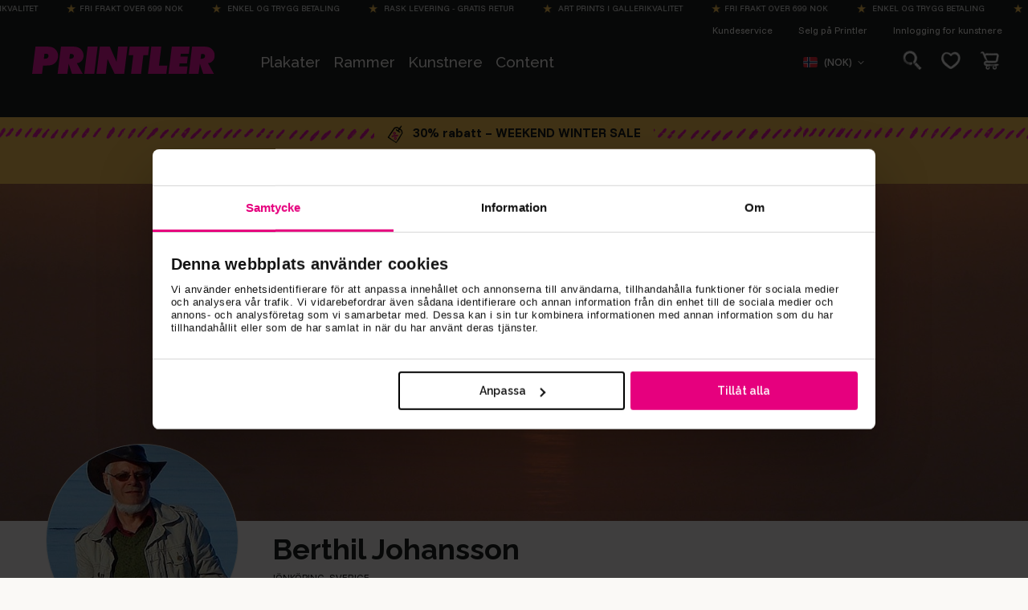

--- FILE ---
content_type: text/html; charset=utf-8
request_url: https://printler.com/no/bildebutikk/1510-berthil-johansson/
body_size: 107382
content:
<!DOCTYPE html>
<html xmlns="http://www.w3.org/1999/xhtml" xml:lang="no" lang="no">
<head lang="no">

        <!-- wn1ldwk000DRV -->
        <!-- 19.12.2025 13:26:26 -->
        <!-- Cache: 18.11.2025 12:15:36 -->
    <meta charset="utf-8">
    <meta http-equiv="X-UA-Compatible" content="IE=edge,chrome=1">
    <meta http-equiv="content-language" content="no">
    <meta name="language" content="Norwegian">

    <!-- Title Start -->
<title>Plakater & Bilder av Berthil Johansson - Printler</title>
<meta property="og:title" content="Plakater & Bilder av Berthil Johansson - Printler" />
<!-- Title End -->

    <!-- Description Start -->
<meta name="description" content="Bestill plakater og bilder av Berthil Johansson." />
<meta property="og:description" content="Bestill plakater og bilder av Berthil Johansson." />
<!-- Description End -->

    <!-- Tags Start -->
<meta name="keywords" content="">
<!-- Tags End -->

    <!-- Image Start -->
<meta property="og:image" content="https://printler.com/media/member/1510_ebce1d85-0375-4992-bfc0-82a6d1fae675_profile.jpg" />
<!-- Image End -->


<!-- Url Start -->
<meta property="og:url" content="https://printler.com/no/bildebutikk/1510-berthil-johansson/" />
<link rel="canonical" href="https://printler.com/no/bildebutikk/1510-berthil-johansson/" />
<!-- Url End -->


            <link rel="alternate" hreflang="sv" href="https://printler.com/sv/print-shop/1510-berthil-johansson/" />
            <link rel="alternate" hreflang="en" href="https://printler.com/en/print-shop/1510-berthil-johansson/" />
            <link rel="alternate" hreflang="no" href="https://printler.com/no/bildebutikk/1510-berthil-johansson/" />
            <link rel="alternate" hreflang="de" href="https://printler.com/de/kuenstler/1510-berthil-johansson/" />
            <link rel="alternate" hreflang="da" href="https://printler.com/dk/billedbutik/1510-berthil-johansson/" />
            <link rel="alternate" hreflang="nl" href="https://printler.com/nl/print-shop/1510-berthil-johansson/" />
            <link rel="alternate" hreflang="fr" href="https://printler.com/fr/galerie-dartistes/1510-berthil-johansson/" />
            <link rel="alternate" hreflang="pl" href="https://printler.com/pl/galeria-artysty/1510-berthil-johansson/" />
            <link rel="alternate" hreflang="fi" href="https://printler.com/fi/taiteilijagalleria/1510-berthil-johansson/" />
            <link rel="alternate" hreflang="it" href="https://printler.com/it/galleria-dellartista/1510-berthil-johansson/" />
            <link rel="alternate" hreflang="es" href="https://printler.com/es/galeria-del-artista/1510-berthil-johansson/" />
            <link rel="alternate" hreflang="pt" href="https://printler.com/pt/galeria-do-artista/1510-berthil-johansson/" />
            <link rel="alternate" hreflang="cs" href="https://printler.com/cs/galerie-umelce/1510-berthil-johansson/" />
            <link rel="alternate" hreflang="sk" href="https://printler.com/sk/galeria-umelcov/1510-berthil-johansson/" />
            <link rel="alternate" hreflang="hu" href="https://printler.com/hu/muvesz-galeria/1510-berthil-johansson/" />
            <link rel="alternate" hreflang="de-at" href="https://printler.com/at/print-shop/1510-berthil-johansson/" />
            <link rel="alternate" hreflang="en-gb" href="https://printler.com/uk/print-shop/1510-berthil-johansson/" />
            <link rel="alternate" hreflang="de-ch" href="https://printler.com/de-ch/kuenstler/1510-berthil-johansson/" />
            <link rel="alternate" hreflang="en-us" href="https://printler.com/us/print-shop/1510-berthil-johansson/" />

    <link rel="alternate" hreflang="x-default" href="https://printler.com/en/print-shop/1510-berthil-johansson/" />

    <meta name="viewport" content="width=device-width, initial-scale=1">



    

    <link rel="apple-touch-icon" sizes="180x180" href="/assets/images/favicons/apple-touch-icon.png?v=rMBqE5mx3N">
    <link rel="icon" type="image/png" sizes="32x32" href="/assets/images/favicons/favicon-32x32.png?v=rMBqE5mx3N">
    <link rel="icon" type="image/png" sizes="16x16" href="/assets/images/favicons/favicon-16x16.png?v=rMBqE5mx3N">
    <link rel="mask-icon" color="#a1c2c7" href="/assets/images/favicons/safari-pinned-tab.svg?v=rMBqE5mx3M">
    <link rel="manifest" href="/assets/images/favicons/manifest.json?v=4">
    <meta name="msapplication-TileColor" content="#a1c2c7">
    <meta name="msapplication-TileImage" content="/assets/images/favicons/ms-icon-144x144.png">
    <meta name="theme-color" content="#ffffff">
    <link rel="icon" href="/favicon.ico?v=4">

    <link rel="dns-prefetch" href="https://stats.g.doubleclick.net">
    <link rel="dns-prefetch" href="https://www.google.com">
    <link rel="dns-prefetch" href="https://www.google.se">
    <link rel="dns-prefetch" href="https://www.google-analytics.com">
    <link rel="dns-prefetch" href="https://www.googletagmanager.com">
    <link rel="dns-prefetch" href="https://fonts.gstatic.com">
    <link rel="dns-prefetch" href="https://consent.cookiebot.com">
    <link rel="dns-prefetch" href="https://widget.trustpilot.com">
    <link rel="dns-prefetch" href="https://kit.fontawesome.com">

    <link rel="preconnect" crossorigin="anonymous" href="https://cdnjs.cloudflare.com">
    <link rel="preconnect" crossorigin="anonymous" href="https://media.printler.com">
    <link rel="preconnect" crossorigin="anonymous" href="https://consentcdn.cookiebot.com">
    <link rel="preconnect" crossorigin="anonymous" href="https://widget.trustpilot.com">

    <link rel="preload" as="style" crossorigin="anonymous" href="https://fonts.googleapis.com/css2?family=Calistoga&amp;family=Funnel&#x2B;Sans:ital,wght@0,300..800;1,300..800&amp;family=Raleway:ital,wght@0,100..900;1,100..900&amp;display=swap">
    <link rel="stylesheet" href="https://fonts.googleapis.com/css2?family=Calistoga&amp;family=Funnel&#x2B;Sans:ital,wght@0,300..800;1,300..800&amp;family=Raleway:ital,wght@0,100..900;1,100..900&amp;display=swap">

    
    

        <script defer type="text/javascript" src="https://widget.trustpilot.com/bootstrap/v5/tp.widget.bootstrap.min.js"></script>
        <script data-cookieconsent="ignore" defer>
            (function (w, d, s, r, n) {
            w.TrustpilotObject = n; w[n] = w[n] || function () { (w[n].q = w[n].q || []).push(arguments) };
            a = d.createElement(s); a.async = 1; a.src = r; a.type = 'text/java' + s; f = d.getElementsByTagName(s)[0];
            f.parentNode.insertBefore(a, f)
            })(window, document, 'script', 'https://invitejs.trustpilot.com/tp.min.js', 'tp');
            tp('register', '40RGxcFTGCQbZK63');
        </script>
    <link rel="stylesheet" href="/build/main-9701e8f04d48fb5180ef.css">

    <link rel="preload" as="style" onload="this.onload=null;this.rel='stylesheet'" href="/build/vendors-9701e8f04d48fb5180ef.css">
    <noscript><link rel="stylesheet" href="/build/vendors-9701e8f04d48fb5180ef.css"></noscript>

    


    <script data-cookieconsent="ignore">
        window.dataLayer = window.dataLayer || [];

        function gtag() {
        dataLayer.push(arguments);
        }

        gtag("consent", "default", {
        ad_personalization: "denied",
        ad_storage: "denied",
        ad_user_data: "denied",
        analytics_storage: "denied",
        functionality_storage: "denied",
        personalization_storage: "denied",
        security_storage: "granted",
        wait_for_update: 2000,
        });
        gtag("set", "ads_data_redaction", true);
        // gtag("set", "url_passthrough", true); - WARNING! This will severly interfere with our Azure CS caching, do not activate unless certain.
    </script>

    <script>
        (function (window) {
        var Printler = Printler || {};

        Printler.Level = 3;
        Printler.Locale = "no";

        Printler.Current = 4394;
        Printler.Canonical = "https://printler.com/no/bildebutikk/";
        Printler.Url = "https://printler.com/no/bildebutikk/";
        Printler.UrlAddition = "1510-berthil-johansson/";
        Printler.CacheBuster = "639047525781870000";

        Printler.FacebookPixel = {
        Track: function (event, data, eventID) {
        if (typeof fbq === 'function' && window.Cookiebot.consent.marketing) {
        fbq('track', event, data, eventID); 
        }
        },
        TrackCustom: function (event, data, eventID) {
        if (typeof fbq === 'function' && window.Cookiebot.consent.marketing) {
        fbq('trackCustom', event, data, eventID);
        }
        },
        };


                    Printler.CountryHash = "9390298f3fb0c5b160498935d79cb139aef28e1c47358b4bbba61862b9c26e59";
                
                Printler.Currency = "NOK";
                Printler.PriceFormat = "0,00 kr";
                Printler.Root = 4380;
                Printler.StoreId = "9459";
                Printler.CapiActive = false;
                Printler.DisplayFramesInGrid = true;
            
        Printler.Type = "MemberProfilePage";
        Printler.DefaultErrorMessage = "An error occurred";

        window.Printler = Printler;
        })(window);
    </script>

    <script data-cookieconsent="statistics" type="text/plain">
    </script>



        <!-- Google Tag Manager -->
        <script data-cookieconsent="ignore">
        (function (w, d, s, l, i) {
            w[l] = w[l] || []; w[l].push({
                'gtm.start':
                    new Date().getTime(), event: 'gtm.js'
            }); var f = d.getElementsByTagName(s)[0],
                j = d.createElement(s), dl = l != 'dataLayer' ? '&l=' + l : ''; j.async = true; j.src =
                    'https://www.googletagmanager.com/gtm.js?id=' + i + dl; f.parentNode.insertBefore(j, f);
        })(window, document, 'script', 'dataLayer', 'GTM-WB4H6KV');
        </script>
        <!-- End Google Tag Manager -->
    <script id="Cookiebot" data-culture="no" data-cbid="b7f90066-da4e-4792-8825-f1bb753742b1" type="text/javascript" data-layer-name="dataLayer" src="https://consent.cookiebot.com/uc.js"></script>

    

    

    <!-- No linked-data -->
    
    <script type="text/javascript">!function(T,l,y){var S=T.location,k="script",D="instrumentationKey",C="ingestionendpoint",I="disableExceptionTracking",E="ai.device.",b="toLowerCase",w="crossOrigin",N="POST",e="appInsightsSDK",t=y.name||"appInsights";(y.name||T[e])&&(T[e]=t);var n=T[t]||function(d){var g=!1,f=!1,m={initialize:!0,queue:[],sv:"5",version:2,config:d};function v(e,t){var n={},a="Browser";return n[E+"id"]=a[b](),n[E+"type"]=a,n["ai.operation.name"]=S&&S.pathname||"_unknown_",n["ai.internal.sdkVersion"]="javascript:snippet_"+(m.sv||m.version),{time:function(){var e=new Date;function t(e){var t=""+e;return 1===t.length&&(t="0"+t),t}return e.getUTCFullYear()+"-"+t(1+e.getUTCMonth())+"-"+t(e.getUTCDate())+"T"+t(e.getUTCHours())+":"+t(e.getUTCMinutes())+":"+t(e.getUTCSeconds())+"."+((e.getUTCMilliseconds()/1e3).toFixed(3)+"").slice(2,5)+"Z"}(),iKey:e,name:"Microsoft.ApplicationInsights."+e.replace(/-/g,"")+"."+t,sampleRate:100,tags:n,data:{baseData:{ver:2}}}}var h=d.url||y.src;if(h){function a(e){var t,n,a,i,r,o,s,c,u,p,l;g=!0,m.queue=[],f||(f=!0,t=h,s=function(){var e={},t=d.connectionString;if(t)for(var n=t.split(";"),a=0;a<n.length;a++){var i=n[a].split("=");2===i.length&&(e[i[0][b]()]=i[1])}if(!e[C]){var r=e.endpointsuffix,o=r?e.location:null;e[C]="https://"+(o?o+".":"")+"dc."+(r||"services.visualstudio.com")}return e}(),c=s[D]||d[D]||"",u=s[C],p=u?u+"/v2/track":d.endpointUrl,(l=[]).push((n="SDK LOAD Failure: Failed to load Application Insights SDK script (See stack for details)",a=t,i=p,(o=(r=v(c,"Exception")).data).baseType="ExceptionData",o.baseData.exceptions=[{typeName:"SDKLoadFailed",message:n.replace(/\./g,"-"),hasFullStack:!1,stack:n+"\nSnippet failed to load ["+a+"] -- Telemetry is disabled\nHelp Link: https://go.microsoft.com/fwlink/?linkid=2128109\nHost: "+(S&&S.pathname||"_unknown_")+"\nEndpoint: "+i,parsedStack:[]}],r)),l.push(function(e,t,n,a){var i=v(c,"Message"),r=i.data;r.baseType="MessageData";var o=r.baseData;return o.message='AI (Internal): 99 message:"'+("SDK LOAD Failure: Failed to load Application Insights SDK script (See stack for details) ("+n+")").replace(/\"/g,"")+'"',o.properties={endpoint:a},i}(0,0,t,p)),function(e,t){if(JSON){var n=T.fetch;if(n&&!y.useXhr)n(t,{method:N,body:JSON.stringify(e),mode:"cors"});else if(XMLHttpRequest){var a=new XMLHttpRequest;a.open(N,t),a.setRequestHeader("Content-type","application/json"),a.send(JSON.stringify(e))}}}(l,p))}function i(e,t){f||setTimeout(function(){!t&&m.core||a()},500)}var e=function(){var n=l.createElement(k);n.src=h;var e=y[w];return!e&&""!==e||"undefined"==n[w]||(n[w]=e),n.onload=i,n.onerror=a,n.onreadystatechange=function(e,t){"loaded"!==n.readyState&&"complete"!==n.readyState||i(0,t)},n}();y.ld<0?l.getElementsByTagName("head")[0].appendChild(e):setTimeout(function(){l.getElementsByTagName(k)[0].parentNode.appendChild(e)},y.ld||0)}try{m.cookie=l.cookie}catch(p){}function t(e){for(;e.length;)!function(t){m[t]=function(){var e=arguments;g||m.queue.push(function(){m[t].apply(m,e)})}}(e.pop())}var n="track",r="TrackPage",o="TrackEvent";t([n+"Event",n+"PageView",n+"Exception",n+"Trace",n+"DependencyData",n+"Metric",n+"PageViewPerformance","start"+r,"stop"+r,"start"+o,"stop"+o,"addTelemetryInitializer","setAuthenticatedUserContext","clearAuthenticatedUserContext","flush"]),m.SeverityLevel={Verbose:0,Information:1,Warning:2,Error:3,Critical:4};var s=(d.extensionConfig||{}).ApplicationInsightsAnalytics||{};if(!0!==d[I]&&!0!==s[I]){var c="onerror";t(["_"+c]);var u=T[c];T[c]=function(e,t,n,a,i){var r=u&&u(e,t,n,a,i);return!0!==r&&m["_"+c]({message:e,url:t,lineNumber:n,columnNumber:a,error:i}),r},d.autoExceptionInstrumented=!0}return m}(y.cfg);function a(){y.onInit&&y.onInit(n)}(T[t]=n).queue&&0===n.queue.length?(n.queue.push(a),n.trackPageView({})):a()}(window,document,{
src: "https://js.monitor.azure.com/scripts/b/ai.2.min.js", // The SDK URL Source
crossOrigin: "anonymous", 
cfg: { // Application Insights Configuration
    connectionString: 'InstrumentationKey=4c5e87e2-5ca4-4dbe-b1c6-48b765333037;IngestionEndpoint=https://westeurope-5.in.applicationinsights.azure.com/;LiveEndpoint=https://westeurope.livediagnostics.monitor.azure.com/;ApplicationId=3b63838a-e6f2-4d1a-933e-a3715fce98d9'
}});</script>
</head>

<body class="printler level-3 bildebutikk id-4394 memberprofilepage memberprofilepage" data-instant-intensity="mousedown">

        <!-- Google Tag Manager (noscript) -->
        <noscript>
            <iframe src="https://www.googletagmanager.com/ns.html?id=GTM-WB4H6KV"
                    height="0" width="0" style="display:none;visibility:hidden"></iframe>
        </noscript>
        <!-- End Google Tag Manager (noscript) -->


    

            <div class="m-shipping-banner bg-dark text-x-small px-3 py-1 text-center" aria-label="Shipping information">
                <div class="marquee-content">
                    <span class="m-shipping-banner__item">
                        <i class="fa-sharp fa-solid fa-star-sharp a-shipping-icon"></i>Fri frakt over 699 NOK
                    </span>
                    <span class="m-shipping-banner__item"><i class="fa-sharp fa-solid fa-star-sharp a-shipping-icon"></i> Enkel og trygg betaling</span>
                    <span class="m-shipping-banner__item"><i class="fa-sharp fa-solid fa-star-sharp a-shipping-icon"></i> Rask levering - Gratis retur</span>
                    <span class="m-shipping-banner__item"><i class="fa-sharp fa-solid fa-star-sharp a-shipping-icon"></i> Art Prints i gallerikvalitet</span>
                        <span class="m-shipping-banner__item">
                            <i class="fa-sharp fa-solid fa-star-sharp a-shipping-icon"></i>Fri frakt over 699 NOK
                        </span>
                        <span class="m-shipping-banner__item"><i class="fa-sharp fa-solid fa-star-sharp a-shipping-icon"></i> Enkel og trygg betaling</span>
                        <span class="m-shipping-banner__item"><i class="fa-sharp fa-solid fa-star-sharp a-shipping-icon"></i> Rask levering - Gratis retur</span>
                        <span class="m-shipping-banner__item"><i class="fa-sharp fa-solid fa-star-sharp a-shipping-icon"></i> Art Prints i gallerikvalitet</span>
                        <span class="m-shipping-banner__item">
                            <i class="fa-sharp fa-solid fa-star-sharp a-shipping-icon"></i>Fri frakt over 699 NOK
                        </span>
                        <span class="m-shipping-banner__item"><i class="fa-sharp fa-solid fa-star-sharp a-shipping-icon"></i> Enkel og trygg betaling</span>
                        <span class="m-shipping-banner__item"><i class="fa-sharp fa-solid fa-star-sharp a-shipping-icon"></i> Rask levering - Gratis retur</span>
                        <span class="m-shipping-banner__item"><i class="fa-sharp fa-solid fa-star-sharp a-shipping-icon"></i> Art Prints i gallerikvalitet</span>
                        <span class="m-shipping-banner__item">
                            <i class="fa-sharp fa-solid fa-star-sharp a-shipping-icon"></i>Fri frakt over 699 NOK
                        </span>
                        <span class="m-shipping-banner__item"><i class="fa-sharp fa-solid fa-star-sharp a-shipping-icon"></i> Enkel og trygg betaling</span>
                        <span class="m-shipping-banner__item"><i class="fa-sharp fa-solid fa-star-sharp a-shipping-icon"></i> Rask levering - Gratis retur</span>
                        <span class="m-shipping-banner__item"><i class="fa-sharp fa-solid fa-star-sharp a-shipping-icon"></i> Art Prints i gallerikvalitet</span>
                        <span class="m-shipping-banner__item">
                            <i class="fa-sharp fa-solid fa-star-sharp a-shipping-icon"></i>Fri frakt over 699 NOK
                        </span>
                        <span class="m-shipping-banner__item"><i class="fa-sharp fa-solid fa-star-sharp a-shipping-icon"></i> Enkel og trygg betaling</span>
                        <span class="m-shipping-banner__item"><i class="fa-sharp fa-solid fa-star-sharp a-shipping-icon"></i> Rask levering - Gratis retur</span>
                        <span class="m-shipping-banner__item"><i class="fa-sharp fa-solid fa-star-sharp a-shipping-icon"></i> Art Prints i gallerikvalitet</span>
                </div>
            </div>

<!-- Timestamp: 24.01.2026 08:08:53 -->

<div class="o-site-header" id="head">
    <div class="l-container px-1 px-md-3">

        <div class="d-none d-lg-block">
            

<div class="m-top-links flex-column flex-lg-row">
        <a class="m-top-links__item" href="/no/kundeservice/">
            Kundeservice
        </a>
        <a class="m-top-links__item" href="/no/registrer/">
            Selg p&#xE5; Printler
        </a>
        <a target="_blank" class="m-top-links__item" href="/no/logg-in/">
            Innlogging for kunstnere
        </a>
</div>

        </div>

        <nav class="o-site-nav" aria-label="site navigation">
            <button class="o-site-nav__toggler a-hamburger js-site-nav-toggler" aria-label="Meny" type="button" aria-controls="siteNavigation">
                <span class="a-hamburger__box">
                    <span class="a-hamburger__inner"></span>
                </span>
            </button>
            
            <a href="/no/" class="o-site-header__logo ml-md-4" aria-label="Printler Logo"></a>
            
            <div class="o-site-nav__collapse navbar-collapse" id="siteNavigation">
                


    <ul class="o-site-nav__list navbar-nav my-3 my-lg-0">
            <li class="o-site-nav__item nav-item has-mega-menu has-children 0">

                    <div class="m-mega-menu-wrapper">
                        <a class="o-site-nav__link align-items-center has-mega-menu d-none d-lg-block js-mega-menu-trigger" href="/no/plakater-posters/">Plakater</a>
                    
                        <a id="collapseMegaMenuLink" class="o-site-nav__link align-items-center has-mega-menu d-flex d-lg-none collapsed" role="button" aria-expanded="false" aria-controls="collapseMegaMenu" data-toggle="collapse" href="#collapseMegaMenu">
                            Plakater 
                            <i class="fa-sharp fa-regular fa-chevron-down ml-auto mr-1 d-lg-none chevron"></i>
                        </a>

                        <div class="collapse m-mega-menu-container" id="collapseMegaMenu">
                            <div class="m-mega-menu">
                                <div class="m-mega-menu__content">
                                        <div class="m-mega-menu__column m-mega-menu__column--featured">
                                            <ul class="m-mega-menu__list">
                                                <li>
                                                    <a href="/no/plakater-posters/" class="m-mega-menu__link m-mega-menu__link--featured h3 px-2 px-lg-3 mb-0 mb-lg-1 font-weight-bold align-items-center d-flex">Alle plakater <i class="ml-3 fa-regular fa-arrow-right-long"></i></a>
                                                </li>
                                                    <li>
                                                        <a target="_self" href="/no/plakater-posters/topplistan/" class="m-mega-menu__link h3 px-2 px-lg-3 mb-0 mb-lg-1 align-items-center d-flex d-lg-inline-block">
                                                            Bestselgere
                                                        </a>
                                                    </li>
                                                    <li>
                                                        <a target="_self" href="/no/plakater-posters/team-selection/" class="m-mega-menu__link h3 px-2 px-lg-3 mb-0 mb-lg-1 align-items-center d-flex d-lg-inline-block">
                                                            Team Selection
                                                        </a>
                                                    </li>
                                                    <li>
                                                        <a target="_self" href="/no/plakater-posters/pop-art/" class="m-mega-menu__link h3 px-2 px-lg-3 mb-0 mb-lg-1 align-items-center d-flex d-lg-inline-block">
                                                            Pop Art
                                                        </a>
                                                    </li>
                                                    <li>
                                                        <a target="_self" href="/no/plakater-posters/sist-ankommet/" class="m-mega-menu__link h3 px-2 px-lg-3 mb-0 mb-lg-1 align-items-center d-flex d-lg-inline-block">
                                                            Sist ankommet
                                                        </a>
                                                    </li>
                                                    <li>
                                                        <a target="_self" href="/no/plakater-posters/nyheter/" class="m-mega-menu__link h3 px-2 px-lg-3 mb-0 mb-lg-1 align-items-center d-flex d-lg-inline-block">
                                                            Nye plakater
                                                        </a>
                                                    </li>
                                            </ul>
                                        
                                            <div class="mt-4 mb-2 ml-3 d-none d-lg-block text-left">
                                                <a href="/no/plakater-posters/" class="a-btn a-btn--outline a-btn--color-blue px-xl-4">Til kunsten</a>
                                            </div>
                                        </div>
                                            <div class="m-mega-menu__column">
                                                    <h3 class="m-mega-menu__title">Kategorier</h3>
                                                <ul class="m-mega-menu__list">
                                                        <li>
                                                                <a target="_self" href="/no/plakater-posters/abstrakt-kunst/" class="m-mega-menu__link"> Abstrakt kunst</a>
                                                        </li>
                                                        <li>
                                                                <a target="_self" href="/no/plakater-posters/art-deco/" class="m-mega-menu__link"> Art Deco</a>
                                                        </li>
                                                        <li>
                                                                <a target="_self" href="/no/plakater-posters/bauhaus/" class="m-mega-menu__link"> Bauhaus</a>
                                                        </li>
                                                        <li>
                                                                <a class="d-none d-lg-block m-mega-menu__link" target="_self" href="/no/plakater-posters/country-city/"> Byer &amp; Steder</a>
                                                                <button id="megaMenuSubCollapseButton" class="d-lg-none m-mega-menu__link btn d-flex w-100 text-left collapsed" type="button" aria-expanded="false" aria-controls="megaMenuCategoryMenuNode-byer-stederCollapse"
                                                                        data-toggle="collapse" data-target="#megaMenuCategoryMenuNode-byer-stederCollapse">
                                                                    Byer &amp; Steder <i class="fa-regular fa-chevron-down small ml-auto mr-1"></i>
                                                                </button>
                                                                <div class="d-lg-none collapse" id="megaMenuCategoryMenuNode-byer-stederCollapse">
                                                                    <div class="pl-3">
                                                                        <a class="border-top btn text-left d-block w-100 text-dark small py-2 pl-2" href="/no/plakater-posters/country-city/">Alle</a>

                                                                            <a class="border-top btn text-left d-block w-100 small py-2 pl-2 text-dark" href="/no/plakater-posters/country-city/danmark/">Danmark</a>
                                                                            <a class="border-top btn text-left d-block w-100 small py-2 pl-2 text-dark" href="/no/plakater-posters/country-city/italia/">Italia </a>
                                                                            <a class="border-top btn text-left d-block w-100 small py-2 pl-2 text-dark" href="/no/plakater-posters/country-city/finland/">Finland</a>
                                                                            <a class="border-top btn text-left d-block w-100 small py-2 pl-2 text-dark" href="/no/plakater-posters/country-city/frankrike/">Frankrike</a>
                                                                            <a class="border-top btn text-left d-block w-100 small py-2 pl-2 text-dark" href="/no/plakater-posters/country-city/lappland/">Lappland</a>
                                                                            <a class="border-top btn text-left d-block w-100 small py-2 pl-2 text-dark" href="/no/plakater-posters/country-city/nederland/">Nederland </a>
                                                                            <a class="border-top btn text-left d-block w-100 small py-2 pl-2 text-dark" href="/no/plakater-posters/country-city/norway/">Norge</a>
                                                                            <a class="border-top btn text-left d-block w-100 small py-2 pl-2 text-dark" href="/no/plakater-posters/country-city/portugal/">Portugal</a>
                                                                            <a class="border-top btn text-left d-block w-100 small py-2 pl-2 text-dark" href="/no/plakater-posters/country-city/spania/">Spania</a>
                                                                            <a class="border-top btn text-left d-block w-100 small py-2 pl-2 text-dark" href="/no/plakater-posters/country-city/sverige/">Sverige</a>
                                                                            <a class="border-top btn text-left d-block w-100 small py-2 pl-2 text-dark" href="/no/plakater-posters/country-city/tokyo/">Tokyo</a>
                                                                            <a class="border-top btn text-left d-block w-100 small py-2 pl-2 text-dark" href="/no/plakater-posters/country-city/tsjekkia/">Tsjekkia</a>
                                                                            <a class="border-top btn text-left d-block w-100 small py-2 pl-2 text-dark" href="/no/plakater-posters/country-city/tyskland/">Tyskland</a>
                                                                            <a class="border-top btn text-left d-block w-100 small py-2 pl-2 text-dark" href="/no/plakater-posters/country-city/uk/">UK</a>
                                                                            <a class="border-top btn text-left d-block w-100 small py-2 pl-2 text-dark" href="/no/plakater-posters/country-city/usa/">USA</a>
                                                                    </div>
                                                                </div>
                                                        </li>
                                                        <li>
                                                                <a class="d-none d-lg-block m-mega-menu__link" target="_self" href="/no/plakater-posters/dyr-natur/"> Dyr &amp; Natur</a>
                                                                <button id="megaMenuSubCollapseButton" class="d-lg-none m-mega-menu__link btn d-flex w-100 text-left collapsed" type="button" aria-expanded="false" aria-controls="megaMenuCategoryMenuNode-dyr-naturCollapse"
                                                                        data-toggle="collapse" data-target="#megaMenuCategoryMenuNode-dyr-naturCollapse">
                                                                    Dyr &amp; Natur <i class="fa-regular fa-chevron-down small ml-auto mr-1"></i>
                                                                </button>
                                                                <div class="d-lg-none collapse" id="megaMenuCategoryMenuNode-dyr-naturCollapse">
                                                                    <div class="pl-3">
                                                                        <a class="border-top btn text-left d-block w-100 text-dark small py-2 pl-2" href="/no/plakater-posters/dyr-natur/">Alle</a>

                                                                            <a class="border-top btn text-left d-block w-100 small py-2 pl-2 text-dark" href="/no/plakater-posters/dyr-natur/dyr/">Dyr</a>
                                                                            <a class="border-top btn text-left d-block w-100 small py-2 pl-2 text-dark" href="/no/plakater-posters/dyr-natur/natur/">Natur </a>
                                                                    </div>
                                                                </div>
                                                        </li>
                                                        <li>
                                                                <a target="_self" href="/no/plakater-posters/erotisk-kunst-bilder/" class="m-mega-menu__link"> Erotisk Kunst</a>
                                                        </li>
                                                        <li>
                                                                <a class="d-none d-lg-block m-mega-menu__link" target="_self" href="/no/plakater-posters/fotokunst/"> Fotokunst</a>
                                                                <button id="megaMenuSubCollapseButton" class="d-lg-none m-mega-menu__link btn d-flex w-100 text-left collapsed" type="button" aria-expanded="false" aria-controls="megaMenuCategoryMenuNode-fotokunstCollapse"
                                                                        data-toggle="collapse" data-target="#megaMenuCategoryMenuNode-fotokunstCollapse">
                                                                    Fotokunst <i class="fa-regular fa-chevron-down small ml-auto mr-1"></i>
                                                                </button>
                                                                <div class="d-lg-none collapse" id="megaMenuCategoryMenuNode-fotokunstCollapse">
                                                                    <div class="pl-3">
                                                                        <a class="border-top btn text-left d-block w-100 text-dark small py-2 pl-2" href="/no/plakater-posters/fotokunst/">Alle</a>

                                                                            <a class="border-top btn text-left d-block w-100 small py-2 pl-2 text-dark" href="/no/plakater-posters/fotokunst/arkitektur-design/">Arkitektur &amp; Design</a>
                                                                            <a class="border-top btn text-left d-block w-100 small py-2 pl-2 text-dark" href="/no/plakater-posters/fotokunst/naturfotografi/">Naturfotografi</a>
                                                                            <a class="border-top btn text-left d-block w-100 small py-2 pl-2 text-dark" href="/no/plakater-posters/fotokunst/svart-hvitt-fotografi/">Sort-hvitt fotografi</a>
                                                                    </div>
                                                                </div>
                                                        </li>
                                                        <li>
                                                                <a class="d-none d-lg-block m-mega-menu__link" target="_self" href="/no/plakater-posters/grafisk-kunst/"> Grafisk kunst</a>
                                                                <button id="megaMenuSubCollapseButton" class="d-lg-none m-mega-menu__link btn d-flex w-100 text-left collapsed" type="button" aria-expanded="false" aria-controls="megaMenuCategoryMenuNode-grafisk-kunstCollapse"
                                                                        data-toggle="collapse" data-target="#megaMenuCategoryMenuNode-grafisk-kunstCollapse">
                                                                    Grafisk kunst <i class="fa-regular fa-chevron-down small ml-auto mr-1"></i>
                                                                </button>
                                                                <div class="d-lg-none collapse" id="megaMenuCategoryMenuNode-grafisk-kunstCollapse">
                                                                    <div class="pl-3">
                                                                        <a class="border-top btn text-left d-block w-100 text-dark small py-2 pl-2" href="/no/plakater-posters/grafisk-kunst/">Alle</a>

                                                                            <a class="border-top btn text-left d-block w-100 small py-2 pl-2 text-dark" href="/no/plakater-posters/grafisk-kunst/ai-kunst/">AI kunst</a>
                                                                    </div>
                                                                </div>
                                                        </li>
                                                        <li>
                                                                <a target="_self" href="/no/plakater-posters/graffiti-kunst/" class="m-mega-menu__link"> Graffiti Kunst</a>
                                                        </li>
                                                </ul>
                                            </div>
                                            <div class="m-mega-menu__column">
                                                    <div class="m-mega-menu__title d-none d-lg-block">&nbsp;</div>
                                                <ul class="m-mega-menu__list">
                                                        <li>
                                                                <a target="_self" href="/no/plakater-posters/humor/" class="m-mega-menu__link"> Humor</a>
                                                        </li>
                                                        <li>
                                                                <a class="d-none d-lg-block m-mega-menu__link" target="_self" href="/no/plakater-posters/illustrasjoner/"> Illustrasjoner</a>
                                                                <button id="megaMenuSubCollapseButton" class="d-lg-none m-mega-menu__link btn d-flex w-100 text-left collapsed" type="button" aria-expanded="false" aria-controls="megaMenuCategoryMenuNode-illustrasjonerCollapse"
                                                                        data-toggle="collapse" data-target="#megaMenuCategoryMenuNode-illustrasjonerCollapse">
                                                                    Illustrasjoner <i class="fa-regular fa-chevron-down small ml-auto mr-1"></i>
                                                                </button>
                                                                <div class="d-lg-none collapse" id="megaMenuCategoryMenuNode-illustrasjonerCollapse">
                                                                    <div class="pl-3">
                                                                        <a class="border-top btn text-left d-block w-100 text-dark small py-2 pl-2" href="/no/plakater-posters/illustrasjoner/">Alle</a>

                                                                            <a class="border-top btn text-left d-block w-100 small py-2 pl-2 text-dark" href="/no/plakater-posters/illustrasjoner/line-art/">Line Art</a>
                                                                    </div>
                                                                </div>
                                                        </li>
                                                        <li>
                                                                <a target="_self" href="/no/plakater-posters/kunstneriske/" class="m-mega-menu__link"> Kunstneriske</a>
                                                        </li>
                                                        <li>
                                                                <a class="d-none d-lg-block m-mega-menu__link" target="_self" href="/no/plakater-posters/kunst-per-rom/"> Kunst per rom</a>
                                                                <button id="megaMenuSubCollapseButton" class="d-lg-none m-mega-menu__link btn d-flex w-100 text-left collapsed" type="button" aria-expanded="false" aria-controls="megaMenuCategoryMenuNode-kunst-per-romCollapse"
                                                                        data-toggle="collapse" data-target="#megaMenuCategoryMenuNode-kunst-per-romCollapse">
                                                                    Kunst per rom <i class="fa-regular fa-chevron-down small ml-auto mr-1"></i>
                                                                </button>
                                                                <div class="d-lg-none collapse" id="megaMenuCategoryMenuNode-kunst-per-romCollapse">
                                                                    <div class="pl-3">
                                                                        <a class="border-top btn text-left d-block w-100 text-dark small py-2 pl-2" href="/no/plakater-posters/kunst-per-rom/">Alle</a>

                                                                            <a class="border-top btn text-left d-block w-100 small py-2 pl-2 text-dark" href="/no/plakater-posters/kunst-per-rom/barneplakater/">Barnerom</a>
                                                                            <a class="border-top btn text-left d-block w-100 small py-2 pl-2 text-dark" href="/no/plakater-posters/kunst-per-rom/hjemmekontor/">Hjemmekontor</a>
                                                                            <a class="border-top btn text-left d-block w-100 small py-2 pl-2 text-dark" href="/no/plakater-posters/kunst-per-rom/kjokken/">Kj&#xF8;kken</a>
                                                                            <a class="border-top btn text-left d-block w-100 small py-2 pl-2 text-dark" href="/no/plakater-posters/kunst-per-rom/soverom/">Soverom</a>
                                                                            <a class="border-top btn text-left d-block w-100 small py-2 pl-2 text-dark" href="/no/plakater-posters/kunst-per-rom/stue/">Stue</a>
                                                                    </div>
                                                                </div>
                                                        </li>
                                                        <li>
                                                                <a class="d-none d-lg-block m-mega-menu__link" target="_self" href="/no/plakater-posters/kunst-per-sesong/"> Kunst per sesong</a>
                                                                <button id="megaMenuSubCollapseButton" class="d-lg-none m-mega-menu__link btn d-flex w-100 text-left collapsed" type="button" aria-expanded="false" aria-controls="megaMenuCategoryMenuNode-kunst-per-sesongCollapse"
                                                                        data-toggle="collapse" data-target="#megaMenuCategoryMenuNode-kunst-per-sesongCollapse">
                                                                    Kunst per sesong <i class="fa-regular fa-chevron-down small ml-auto mr-1"></i>
                                                                </button>
                                                                <div class="d-lg-none collapse" id="megaMenuCategoryMenuNode-kunst-per-sesongCollapse">
                                                                    <div class="pl-3">
                                                                        <a class="border-top btn text-left d-block w-100 text-dark small py-2 pl-2" href="/no/plakater-posters/kunst-per-sesong/">Alle</a>

                                                                            <a class="border-top btn text-left d-block w-100 small py-2 pl-2 text-dark" href="/no/plakater-posters/kunst-per-sesong/host-plakater/">H&#xF8;st</a>
                                                                            <a class="border-top btn text-left d-block w-100 small py-2 pl-2 text-dark" href="/no/plakater-posters/kunst-per-sesong/sommer-plakater/">Sommer</a>
                                                                            <a class="border-top btn text-left d-block w-100 small py-2 pl-2 text-dark" href="/no/plakater-posters/kunst-per-sesong/var-plakater/">V&#xE5;r</a>
                                                                            <a class="border-top btn text-left d-block w-100 small py-2 pl-2 text-dark" href="/no/plakater-posters/kunst-per-sesong/vinter-plakater/">Vinter</a>
                                                                            <a class="border-top btn text-left d-block w-100 small py-2 pl-2 text-dark" href="/no/plakater-posters/kunst-per-sesong/juleplakater/">Jul</a>
                                                                    </div>
                                                                </div>
                                                        </li>
                                                        <li>
                                                                <a class="d-none d-lg-block m-mega-menu__link" target="_self" href="/no/plakater-posters/storrelser/"> Kunst per st&#xF8;rrelse</a>
                                                                <button id="megaMenuSubCollapseButton" class="d-lg-none m-mega-menu__link btn d-flex w-100 text-left collapsed" type="button" aria-expanded="false" aria-controls="megaMenuCategoryMenuNode-kunst-per-st-rrelseCollapse"
                                                                        data-toggle="collapse" data-target="#megaMenuCategoryMenuNode-kunst-per-st-rrelseCollapse">
                                                                    Kunst per st&#xF8;rrelse <i class="fa-regular fa-chevron-down small ml-auto mr-1"></i>
                                                                </button>
                                                                <div class="d-lg-none collapse" id="megaMenuCategoryMenuNode-kunst-per-st-rrelseCollapse">
                                                                    <div class="pl-3">
                                                                        <a class="border-top btn text-left d-block w-100 text-dark small py-2 pl-2" href="/no/plakater-posters/storrelser/">Alle</a>

                                                                            <a class="border-top btn text-left d-block w-100 small py-2 pl-2 text-dark" href="/no/plakater-posters/storrelser/21x30-posters-prints/">21x30</a>
                                                                            <a class="border-top btn text-left d-block w-100 small py-2 pl-2 text-dark" href="/no/plakater-posters/storrelser/30x40-posters-prints/">30x40</a>
                                                                            <a class="border-top btn text-left d-block w-100 small py-2 pl-2 text-dark" href="/no/plakater-posters/storrelser/50x70-posters-prints/">50x70</a>
                                                                            <a class="border-top btn text-left d-block w-100 small py-2 pl-2 text-dark" href="/no/plakater-posters/storrelser/70x100-posters-prints/">70x100</a>
                                                                    </div>
                                                                </div>
                                                        </li>
                                                        <li>
                                                                <a target="_self" href="/no/plakater-posters/malerier/" class="m-mega-menu__link"> Malerier</a>
                                                        </li>
                                                        <li>
                                                                <a class="d-none d-lg-block m-mega-menu__link" target="_self" href="/no/plakater-posters/mat-drikke/"> Mat &amp; Drikke</a>
                                                                <button id="megaMenuSubCollapseButton" class="d-lg-none m-mega-menu__link btn d-flex w-100 text-left collapsed" type="button" aria-expanded="false" aria-controls="megaMenuCategoryMenuNode-mat-drikkeCollapse"
                                                                        data-toggle="collapse" data-target="#megaMenuCategoryMenuNode-mat-drikkeCollapse">
                                                                    Mat &amp; Drikke <i class="fa-regular fa-chevron-down small ml-auto mr-1"></i>
                                                                </button>
                                                                <div class="d-lg-none collapse" id="megaMenuCategoryMenuNode-mat-drikkeCollapse">
                                                                    <div class="pl-3">
                                                                        <a class="border-top btn text-left d-block w-100 text-dark small py-2 pl-2" href="/no/plakater-posters/mat-drikke/">Alle</a>

                                                                            <a class="border-top btn text-left d-block w-100 small py-2 pl-2 text-dark" href="/no/plakater-posters/mat-drikke/kaffe/">Kaffe</a>
                                                                    </div>
                                                                </div>
                                                        </li>
                                                        <li>
                                                                <a class="d-none d-lg-block m-mega-menu__link" target="_self" href="/no/plakater-posters/mennesker-portretter/"> Mennesker &amp; Portretter</a>
                                                                <button id="megaMenuSubCollapseButton" class="d-lg-none m-mega-menu__link btn d-flex w-100 text-left collapsed" type="button" aria-expanded="false" aria-controls="megaMenuCategoryMenuNode-mennesker-portretterCollapse"
                                                                        data-toggle="collapse" data-target="#megaMenuCategoryMenuNode-mennesker-portretterCollapse">
                                                                    Mennesker &amp; Portretter <i class="fa-regular fa-chevron-down small ml-auto mr-1"></i>
                                                                </button>
                                                                <div class="d-lg-none collapse" id="megaMenuCategoryMenuNode-mennesker-portretterCollapse">
                                                                    <div class="pl-3">
                                                                        <a class="border-top btn text-left d-block w-100 text-dark small py-2 pl-2" href="/no/plakater-posters/mennesker-portretter/">Alle</a>

                                                                            <a class="border-top btn text-left d-block w-100 small py-2 pl-2 text-dark" href="/no/plakater-posters/mennesker-portretter/women-art/">Kvinnekraft</a>
                                                                    </div>
                                                                </div>
                                                        </li>
                                                </ul>
                                            </div>
                                            <div class="m-mega-menu__column">
                                                    <div class="m-mega-menu__title d-none d-lg-block">&nbsp;</div>
                                                <ul class="m-mega-menu__list">
                                                        <li>
                                                                <a class="d-none d-lg-block m-mega-menu__link" target="_self" href="/no/plakater-posters/pop-art/"> Pop art</a>
                                                                <button id="megaMenuSubCollapseButton" class="d-lg-none m-mega-menu__link btn d-flex w-100 text-left collapsed" type="button" aria-expanded="false" aria-controls="megaMenuCategoryMenuNode-pop-artCollapse"
                                                                        data-toggle="collapse" data-target="#megaMenuCategoryMenuNode-pop-artCollapse">
                                                                    Pop art <i class="fa-regular fa-chevron-down small ml-auto mr-1"></i>
                                                                </button>
                                                                <div class="d-lg-none collapse" id="megaMenuCategoryMenuNode-pop-artCollapse">
                                                                    <div class="pl-3">
                                                                        <a class="border-top btn text-left d-block w-100 text-dark small py-2 pl-2" href="/no/plakater-posters/pop-art/">Alle</a>

                                                                            <a class="border-top btn text-left d-block w-100 small py-2 pl-2 text-dark" href="/no/plakater-posters/pop-art/anime-manga-plakater/">Anime &amp; Manga</a>
                                                                            <a class="border-top btn text-left d-block w-100 small py-2 pl-2 text-dark" href="/no/plakater-posters/pop-art/film/">Film</a>
                                                                            <a class="border-top btn text-left d-block w-100 small py-2 pl-2 text-dark" href="/no/plakater-posters/pop-art/art-memes/">Meme kunst</a>
                                                                            <a class="border-top btn text-left d-block w-100 small py-2 pl-2 text-dark" href="/no/plakater-posters/pop-art/musikk/">Musikk</a>
                                                                    </div>
                                                                </div>
                                                        </li>
                                                        <li>
                                                                <a target="_self" href="/no/plakater-posters/retro-vintage/" class="m-mega-menu__link"> Retro &amp; Vintage</a>
                                                        </li>
                                                        <li>
                                                                <a class="d-none d-lg-block m-mega-menu__link" target="_self" href="/no/plakater-posters/quote-text/"> Sitat &amp; Tekst</a>
                                                                <button id="megaMenuSubCollapseButton" class="d-lg-none m-mega-menu__link btn d-flex w-100 text-left collapsed" type="button" aria-expanded="false" aria-controls="megaMenuCategoryMenuNode-sitat-tekstCollapse"
                                                                        data-toggle="collapse" data-target="#megaMenuCategoryMenuNode-sitat-tekstCollapse">
                                                                    Sitat &amp; Tekst <i class="fa-regular fa-chevron-down small ml-auto mr-1"></i>
                                                                </button>
                                                                <div class="d-lg-none collapse" id="megaMenuCategoryMenuNode-sitat-tekstCollapse">
                                                                    <div class="pl-3">
                                                                        <a class="border-top btn text-left d-block w-100 text-dark small py-2 pl-2" href="/no/plakater-posters/quote-text/">Alle</a>

                                                                            <a class="border-top btn text-left d-block w-100 small py-2 pl-2 text-dark" href="/no/plakater-posters/quote-text/inspiration/">Inspirerende</a>
                                                                    </div>
                                                                </div>
                                                        </li>
                                                        <li>
                                                                <a target="_self" href="/no/plakater-posters/space-art/" class="m-mega-menu__link"> Space Art</a>
                                                        </li>
                                                        <li>
                                                                <a class="d-none d-lg-block m-mega-menu__link" target="_self" href="/no/plakater-posters/sport-hobby/"> Sport &amp; Hobbyer</a>
                                                                <button id="megaMenuSubCollapseButton" class="d-lg-none m-mega-menu__link btn d-flex w-100 text-left collapsed" type="button" aria-expanded="false" aria-controls="megaMenuCategoryMenuNode-sport-hobbyerCollapse"
                                                                        data-toggle="collapse" data-target="#megaMenuCategoryMenuNode-sport-hobbyerCollapse">
                                                                    Sport &amp; Hobbyer <i class="fa-regular fa-chevron-down small ml-auto mr-1"></i>
                                                                </button>
                                                                <div class="d-lg-none collapse" id="megaMenuCategoryMenuNode-sport-hobbyerCollapse">
                                                                    <div class="pl-3">
                                                                        <a class="border-top btn text-left d-block w-100 text-dark small py-2 pl-2" href="/no/plakater-posters/sport-hobby/">Alle</a>

                                                                            <a class="border-top btn text-left d-block w-100 small py-2 pl-2 text-dark" href="/no/plakater-posters/sport-hobby/basketball/">Basketball</a>
                                                                            <a class="border-top btn text-left d-block w-100 small py-2 pl-2 text-dark" href="/no/plakater-posters/sport-hobby/biler/">Biler</a>
                                                                            <a class="border-top btn text-left d-block w-100 small py-2 pl-2 text-dark" href="/no/plakater-posters/sport-hobby/cartoons-superhelter/">Cartoons &amp; Superhelter</a>
                                                                            <a class="border-top btn text-left d-block w-100 small py-2 pl-2 text-dark" href="/no/plakater-posters/sport-hobby/flymaskiner/">Flymaskiner</a>
                                                                            <a class="border-top btn text-left d-block w-100 small py-2 pl-2 text-dark" href="/no/plakater-posters/sport-hobby/formel-1/">Formel 1</a>
                                                                            <a class="border-top btn text-left d-block w-100 small py-2 pl-2 text-dark" href="/no/plakater-posters/sport-hobby/fotball/">Fotball</a>
                                                                            <a class="border-top btn text-left d-block w-100 small py-2 pl-2 text-dark" href="/no/plakater-posters/sport-hobby/jakt-fiske/">Jakt &amp; Fiske</a>
                                                                            <a class="border-top btn text-left d-block w-100 small py-2 pl-2 text-dark" href="/no/plakater-posters/sport-hobby/spill/">Spill</a>
                                                                            <a class="border-top btn text-left d-block w-100 small py-2 pl-2 text-dark" href="/no/plakater-posters/sport-hobby/vintersport/">Vintersport</a>
                                                                            <a class="border-top btn text-left d-block w-100 small py-2 pl-2 text-dark" href="/no/plakater-posters/sport-hobby/yoga/">Yoga</a>
                                                                    </div>
                                                                </div>
                                                        </li>
                                                        <li>
                                                                <a target="_self" href="/no/plakater-posters/svart-hvitt-kunst/" class="m-mega-menu__link"> Svart-hvitt</a>
                                                        </li>
                                                        <li>
                                                                <a class="d-none d-lg-block m-mega-menu__link" target="_self" href="/no/plakater-posters/kolleksjoner/"> Spesielle Kolleksjoner</a>
                                                                <button id="megaMenuSubCollapseButton" class="d-lg-none m-mega-menu__link btn d-flex w-100 text-left collapsed" type="button" aria-expanded="false" aria-controls="megaMenuCategoryMenuNode-spesielle-kolleksjonerCollapse"
                                                                        data-toggle="collapse" data-target="#megaMenuCategoryMenuNode-spesielle-kolleksjonerCollapse">
                                                                    Spesielle Kolleksjoner <i class="fa-regular fa-chevron-down small ml-auto mr-1"></i>
                                                                </button>
                                                                <div class="d-lg-none collapse" id="megaMenuCategoryMenuNode-spesielle-kolleksjonerCollapse">
                                                                    <div class="pl-3">
                                                                        <a class="border-top btn text-left d-block w-100 text-dark small py-2 pl-2" href="/no/plakater-posters/kolleksjoner/">Alle</a>

                                                                            <a class="border-top btn text-left d-block w-100 small py-2 pl-2 text-dark" href="/no/plakater-posters/kolleksjoner/kjaerlighet/">Kj&#xE6;rlighet</a>
                                                                            <a class="border-top btn text-left d-block w-100 small py-2 pl-2 text-dark" href="/no/plakater-posters/kolleksjoner/fashion/">Fashion</a>
                                                                            <a class="border-top btn text-left d-block w-100 small py-2 pl-2 text-dark" href="/no/plakater-posters/kolleksjoner/pride/">Pride</a>
                                                                    </div>
                                                                </div>
                                                        </li>
                                                        <li>
                                                                <a target="_self" href="/no/plakater-posters/team-selection/" class="m-mega-menu__link"> Team Selection </a>
                                                        </li>
                                                </ul>
                                            </div>
                                        <div class="m-mega-menu__column d-none d-lg-block">
                                            <h3 class="m-mega-menu__title">Featured</h3>
                                            <div class="m-mega-menu__featured-grid">
                                                    <a href="/no/print/327572" class="m-mega-menu__thumbnail shadow">
                                                        <img class="img-fluid lazyload js-thumbnail" loading="lazy" src="" data-src="https://media.printler.com/media/photo/327572_400x400.jpg" alt="Featured artwork">
                                                    </a>
                                                    <a href="/no/print/199305" class="m-mega-menu__thumbnail shadow">
                                                        <img class="img-fluid lazyload js-thumbnail" loading="lazy" src="" data-src="https://media.printler.com/media/photo/199305_400x400.jpg" alt="Featured artwork">
                                                    </a>
                                                    <a href="/no/print/165451" class="m-mega-menu__thumbnail shadow">
                                                        <img class="img-fluid lazyload js-thumbnail" loading="lazy" src="" data-src="https://media.printler.com/media/photo/165451_400x400.jpg" alt="Featured artwork">
                                                    </a>
                                            </div>
                                                <div class="m-mega-menu__featured-grid">
                                                        <a href="/no/print/371458" class="m-mega-menu__thumbnail shadow">
                                                            <img class="img-fluid lazyload js-thumbnail" loading="lazy" src="" data-src="https://media.printler.com/media/photo/371458_400x400.jpg" alt="Featured artwork">
                                                        </a>
                                                        <a href="/no/print/203218" class="m-mega-menu__thumbnail shadow">
                                                            <img class="img-fluid lazyload js-thumbnail" loading="lazy" src="" data-src="https://media.printler.com/media/photo/203218_400x400.jpg" alt="Featured artwork">
                                                        </a>
                                                        <a href="/no/print/92920" class="m-mega-menu__thumbnail shadow">
                                                            <img class="img-fluid lazyload js-thumbnail" loading="lazy" src="" data-src="https://media.printler.com/media/photo/92920_400x400.jpg" alt="Featured artwork">
                                                        </a>
                                                </div>
                                        </div>
                                </div>
                            </div>
                        </div>
                   
                    </div>
            </li>
            <li class="o-site-nav__item nav-item has-mega-menu 1">

                    <a class="o-site-nav__link" target="_self" href="/no/tilbehor/">Rammer </a>
            </li>
            <li class="o-site-nav__item nav-item has-mega-menu 2">

                    <a class="o-site-nav__link" target="_self" href="/no/artister/">Kunstnere </a>
            </li>
            <li class="o-site-nav__item nav-item has-mega-menu 3">

                    <a class="o-site-nav__link" target="_self" href="/no/inspirasjon/">Content</a>
            </li>
    </ul>


<script>
    document.addEventListener('DOMContentLoaded', function () {
        const currentPath = window.location.href.split('?')[0];
        const navLinks = document.querySelectorAll('.o-site-nav__list a[href]');
        navLinks.forEach(function(link) {
            const linkHref = link.href.split('?')[0];
            if (linkHref === currentPath) {
                link.classList.add('is-active');
                const parentLi = link.closest('.o-site-nav__item');
                if (parentLi) {
                    parentLi.classList.add('is-active');
                }
                const parentMegaLink = link.closest('.m-mega-menu__link');
                if (parentMegaLink) {
                    parentMegaLink.classList.add('is-active');
                }
            }
        });
    });
</script>

                <div class="d-lg-none">

                    

<div class="m-top-links flex-column flex-lg-row">
        <a class="m-top-links__item" href="/no/kundeservice/">
            Kundeservice
        </a>
        <a class="m-top-links__item" href="/no/registrer/">
            Selg p&#xE5; Printler
        </a>
        <a target="_blank" class="m-top-links__item" href="/no/logg-in/">
            Innlogging for kunstnere
        </a>
</div>


                    <div class="m-languages dropdown is-fixed">
                                <a class="m-languages__toggle" href="#" role="button" id="mobileLanguageMenuLink" data-toggle="dropdown" aria-haspopup="true" aria-expanded="false">
                                    <img class="a-flag mr-1 lazyload" src="" data-src="/assets/images/flags/no.svg" alt="" /> (<span class="js-current-currency">NOK</span>) <i class="fas fa-chevron-up" aria-hidden="true"></i>
                                </a>
                                <div class="m-languages__list dropdown-menu" aria-labelledby="mobileLanguageMenuLink">
                                    

    <a class="m-languages__list-item" lang="de-at" href="/at/print-shop/1510-berthil-johansson/?locale=de-at">
        <img width="20" class="a-flag mr-1 lazyload" src="/assets/images/flags/eu.svg" data-src="/assets/images/flags/at.svg" alt="Flag Austria" /> &#xD6;sterreich
    </a>
    <a class="m-languages__list-item" lang="nl" href="/nl/print-shop/1510-berthil-johansson/?locale=nl">
        <img width="20" class="a-flag mr-1 lazyload" src="/assets/images/flags/eu.svg" data-src="/assets/images/flags/be.svg" alt="Flag Belgium" /> Belgi&#xEB;/Belgique
    </a>
    <a class="m-languages__list-item" lang="fr" href="/fr/galerie-dartistes/1510-berthil-johansson/?locale=fr">
        <img width="20" class="a-flag mr-1 lazyload" src="/assets/images/flags/eu.svg" data-src="/assets/images/flags/be.svg" alt="Flag Belgium_Fr" /> Belgi&#xEB;/Belgique (fr)
    </a>
    <a class="m-languages__list-item" lang="de-ch" href="/de-ch/kuenstler/1510-berthil-johansson/?locale=de-ch">
        <img width="20" class="a-flag mr-1 lazyload" src="/assets/images/flags/eu.svg" data-src="/assets/images/flags/ch.svg" alt="Flag Switzerland" /> Switzerland
    </a>
    <a class="m-languages__list-item" lang="cs" href="/cs/galerie-umelce/1510-berthil-johansson/?locale=cs">
        <img width="20" class="a-flag mr-1 lazyload" src="/assets/images/flags/eu.svg" data-src="/assets/images/flags/cz.svg" alt="Flag CzechRepublic" /> &#x10C;esk&#xE1; republika
    </a>
    <a class="m-languages__list-item" lang="de" href="/de/kuenstler/1510-berthil-johansson/?locale=de">
        <img width="20" class="a-flag mr-1 lazyload" src="/assets/images/flags/eu.svg" data-src="/assets/images/flags/de.svg" alt="Flag Deutschland" /> Deutschland
    </a>
    <a class="m-languages__list-item" lang="da" href="/dk/billedbutik/1510-berthil-johansson/?locale=da">
        <img width="20" class="a-flag mr-1 lazyload" src="/assets/images/flags/eu.svg" data-src="/assets/images/flags/dk.svg" alt="Flag Denmark" /> Danmark
    </a>
    <a class="m-languages__list-item" lang="es" href="/es/galeria-del-artista/1510-berthil-johansson/?locale=es">
        <img width="20" class="a-flag mr-1 lazyload" src="/assets/images/flags/eu.svg" data-src="/assets/images/flags/es.svg" alt="Flag Spain" /> Espa&#xF1;a
    </a>
    <a class="m-languages__list-item" lang="en" href="/en/print-shop/1510-berthil-johansson/?locale=en">
        <img width="20" class="a-flag mr-1 lazyload" src="/assets/images/flags/eu.svg" data-src="/assets/images/flags/eu.svg" alt="Flag International" /> Europe (en)
    </a>
    <a class="m-languages__list-item" lang="fi" href="/fi/taiteilijagalleria/1510-berthil-johansson/?locale=fi">
        <img width="20" class="a-flag mr-1 lazyload" src="/assets/images/flags/eu.svg" data-src="/assets/images/flags/fi.svg" alt="Flag Finland" /> Suomi
    </a>
    <a class="m-languages__list-item" lang="fr" href="/fr/galerie-dartistes/1510-berthil-johansson/?locale=fr">
        <img width="20" class="a-flag mr-1 lazyload" src="/assets/images/flags/eu.svg" data-src="/assets/images/flags/fr.svg" alt="Flag France" /> France
    </a>
    <a class="m-languages__list-item" lang="en-gb" href="/uk/print-shop/1510-berthil-johansson/?locale=en-gb">
        <img width="20" class="a-flag mr-1 lazyload" src="/assets/images/flags/eu.svg" data-src="/assets/images/flags/gb.svg" alt="Flag GreatBritain" /> United Kingdom
    </a>
    <a class="m-languages__list-item" lang="hu" href="/hu/muvesz-galeria/1510-berthil-johansson/?locale=hu">
        <img width="20" class="a-flag mr-1 lazyload" src="/assets/images/flags/eu.svg" data-src="/assets/images/flags/hu.svg" alt="Flag Hungary" /> Hungary
    </a>
    <a class="m-languages__list-item" lang="en" href="/en/print-shop/1510-berthil-johansson/?locale=en">
        <img width="20" class="a-flag mr-1 lazyload" src="/assets/images/flags/eu.svg" data-src="/assets/images/flags/ie.svg" alt="Flag Ireland" /> Ireland
    </a>
    <a class="m-languages__list-item" lang="it" href="/it/galleria-dellartista/1510-berthil-johansson/?locale=it">
        <img width="20" class="a-flag mr-1 lazyload" src="/assets/images/flags/eu.svg" data-src="/assets/images/flags/it.svg" alt="Flag Italy" /> Italia
    </a>
    <a class="m-languages__list-item" lang="nl" href="/nl/print-shop/1510-berthil-johansson/?locale=nl">
        <img width="20" class="a-flag mr-1 lazyload" src="/assets/images/flags/eu.svg" data-src="/assets/images/flags/nl.svg" alt="Flag Nederland" /> Nederland
    </a>
    <a class="m-languages__list-item" lang="no" href="/no/bildebutikk/1510-berthil-johansson/?locale=no">
        <img width="20" class="a-flag mr-1 lazyload" src="/assets/images/flags/eu.svg" data-src="/assets/images/flags/no.svg" alt="Flag Norge" /> Norge
    </a>
    <a class="m-languages__list-item" lang="pl" href="/pl/galeria-artysty/1510-berthil-johansson/?locale=pl">
        <img width="20" class="a-flag mr-1 lazyload" src="/assets/images/flags/eu.svg" data-src="/assets/images/flags/pl.svg" alt="Flag Poland" /> Polska
    </a>
    <a class="m-languages__list-item" lang="pt" href="/pt/galeria-do-artista/1510-berthil-johansson/?locale=pt">
        <img width="20" class="a-flag mr-1 lazyload" src="/assets/images/flags/eu.svg" data-src="/assets/images/flags/pt.svg" alt="Flag Portugal" /> Portugal
    </a>
    <a class="m-languages__list-item" lang="sv" href="/sv/print-shop/1510-berthil-johansson/?locale=sv">
        <img width="20" class="a-flag mr-1 lazyload" src="/assets/images/flags/eu.svg" data-src="/assets/images/flags/se.svg" alt="Flag Sweden" /> Sverige
    </a>
    <a class="m-languages__list-item" lang="sk" href="/sk/galeria-umelcov/1510-berthil-johansson/?locale=sk">
        <img width="20" class="a-flag mr-1 lazyload" src="/assets/images/flags/eu.svg" data-src="/assets/images/flags/sk.svg" alt="Flag Slovakia" /> Slovakia
    </a>
    <a class="m-languages__list-item" lang="en-us" href="/us/print-shop/1510-berthil-johansson/?locale=en-us">
        <img width="20" class="a-flag mr-1 lazyload" src="/assets/images/flags/eu.svg" data-src="/assets/images/flags/us.svg" alt="Flag United States" /> United States
    </a>

                                </div>
                    </div>
                    
                    <div class="a-doodle">
                        <img src="/assets/doodles/smiley.webp" width="150" loading="lazy" alt="" />
                    </div>
                    
                </div>
            </div>

            <div class="o-site-nav__right ml-auto mr-2 mr-lg-0">

                <div class="d-none d-lg-block">
                    <div class="m-languages dropdown">
                                <a class="m-languages__toggle" href="#" role="button" id="languageMenuLink" data-toggle="dropdown" aria-haspopup="true" aria-expanded="false">
                                    <img src="" class="a-flag mr-1 lazyload" data-src="/assets/images/flags/no.svg" alt="" />
                                    (<span class="js-current-currency">NOK</span>) <i class="fas fa-chevron-down" aria-hidden="true"></i>
                                </a>
                                <div class="m-languages__list dropdown-menu" aria-labelledby="languageMenuLink">
                                    

    <a class="m-languages__list-item" lang="de-at" href="/at/print-shop/1510-berthil-johansson/?locale=de-at">
        <img width="20" class="a-flag mr-1 lazyload" src="/assets/images/flags/eu.svg" data-src="/assets/images/flags/at.svg" alt="Flag Austria" /> &#xD6;sterreich
    </a>
    <a class="m-languages__list-item" lang="nl" href="/nl/print-shop/1510-berthil-johansson/?locale=nl">
        <img width="20" class="a-flag mr-1 lazyload" src="/assets/images/flags/eu.svg" data-src="/assets/images/flags/be.svg" alt="Flag Belgium" /> Belgi&#xEB;/Belgique
    </a>
    <a class="m-languages__list-item" lang="fr" href="/fr/galerie-dartistes/1510-berthil-johansson/?locale=fr">
        <img width="20" class="a-flag mr-1 lazyload" src="/assets/images/flags/eu.svg" data-src="/assets/images/flags/be.svg" alt="Flag Belgium_Fr" /> Belgi&#xEB;/Belgique (fr)
    </a>
    <a class="m-languages__list-item" lang="de-ch" href="/de-ch/kuenstler/1510-berthil-johansson/?locale=de-ch">
        <img width="20" class="a-flag mr-1 lazyload" src="/assets/images/flags/eu.svg" data-src="/assets/images/flags/ch.svg" alt="Flag Switzerland" /> Switzerland
    </a>
    <a class="m-languages__list-item" lang="cs" href="/cs/galerie-umelce/1510-berthil-johansson/?locale=cs">
        <img width="20" class="a-flag mr-1 lazyload" src="/assets/images/flags/eu.svg" data-src="/assets/images/flags/cz.svg" alt="Flag CzechRepublic" /> &#x10C;esk&#xE1; republika
    </a>
    <a class="m-languages__list-item" lang="de" href="/de/kuenstler/1510-berthil-johansson/?locale=de">
        <img width="20" class="a-flag mr-1 lazyload" src="/assets/images/flags/eu.svg" data-src="/assets/images/flags/de.svg" alt="Flag Deutschland" /> Deutschland
    </a>
    <a class="m-languages__list-item" lang="da" href="/dk/billedbutik/1510-berthil-johansson/?locale=da">
        <img width="20" class="a-flag mr-1 lazyload" src="/assets/images/flags/eu.svg" data-src="/assets/images/flags/dk.svg" alt="Flag Denmark" /> Danmark
    </a>
    <a class="m-languages__list-item" lang="es" href="/es/galeria-del-artista/1510-berthil-johansson/?locale=es">
        <img width="20" class="a-flag mr-1 lazyload" src="/assets/images/flags/eu.svg" data-src="/assets/images/flags/es.svg" alt="Flag Spain" /> Espa&#xF1;a
    </a>
    <a class="m-languages__list-item" lang="en" href="/en/print-shop/1510-berthil-johansson/?locale=en">
        <img width="20" class="a-flag mr-1 lazyload" src="/assets/images/flags/eu.svg" data-src="/assets/images/flags/eu.svg" alt="Flag International" /> Europe (en)
    </a>
    <a class="m-languages__list-item" lang="fi" href="/fi/taiteilijagalleria/1510-berthil-johansson/?locale=fi">
        <img width="20" class="a-flag mr-1 lazyload" src="/assets/images/flags/eu.svg" data-src="/assets/images/flags/fi.svg" alt="Flag Finland" /> Suomi
    </a>
    <a class="m-languages__list-item" lang="fr" href="/fr/galerie-dartistes/1510-berthil-johansson/?locale=fr">
        <img width="20" class="a-flag mr-1 lazyload" src="/assets/images/flags/eu.svg" data-src="/assets/images/flags/fr.svg" alt="Flag France" /> France
    </a>
    <a class="m-languages__list-item" lang="en-gb" href="/uk/print-shop/1510-berthil-johansson/?locale=en-gb">
        <img width="20" class="a-flag mr-1 lazyload" src="/assets/images/flags/eu.svg" data-src="/assets/images/flags/gb.svg" alt="Flag GreatBritain" /> United Kingdom
    </a>
    <a class="m-languages__list-item" lang="hu" href="/hu/muvesz-galeria/1510-berthil-johansson/?locale=hu">
        <img width="20" class="a-flag mr-1 lazyload" src="/assets/images/flags/eu.svg" data-src="/assets/images/flags/hu.svg" alt="Flag Hungary" /> Hungary
    </a>
    <a class="m-languages__list-item" lang="en" href="/en/print-shop/1510-berthil-johansson/?locale=en">
        <img width="20" class="a-flag mr-1 lazyload" src="/assets/images/flags/eu.svg" data-src="/assets/images/flags/ie.svg" alt="Flag Ireland" /> Ireland
    </a>
    <a class="m-languages__list-item" lang="it" href="/it/galleria-dellartista/1510-berthil-johansson/?locale=it">
        <img width="20" class="a-flag mr-1 lazyload" src="/assets/images/flags/eu.svg" data-src="/assets/images/flags/it.svg" alt="Flag Italy" /> Italia
    </a>
    <a class="m-languages__list-item" lang="nl" href="/nl/print-shop/1510-berthil-johansson/?locale=nl">
        <img width="20" class="a-flag mr-1 lazyload" src="/assets/images/flags/eu.svg" data-src="/assets/images/flags/nl.svg" alt="Flag Nederland" /> Nederland
    </a>
    <a class="m-languages__list-item" lang="no" href="/no/bildebutikk/1510-berthil-johansson/?locale=no">
        <img width="20" class="a-flag mr-1 lazyload" src="/assets/images/flags/eu.svg" data-src="/assets/images/flags/no.svg" alt="Flag Norge" /> Norge
    </a>
    <a class="m-languages__list-item" lang="pl" href="/pl/galeria-artysty/1510-berthil-johansson/?locale=pl">
        <img width="20" class="a-flag mr-1 lazyload" src="/assets/images/flags/eu.svg" data-src="/assets/images/flags/pl.svg" alt="Flag Poland" /> Polska
    </a>
    <a class="m-languages__list-item" lang="pt" href="/pt/galeria-do-artista/1510-berthil-johansson/?locale=pt">
        <img width="20" class="a-flag mr-1 lazyload" src="/assets/images/flags/eu.svg" data-src="/assets/images/flags/pt.svg" alt="Flag Portugal" /> Portugal
    </a>
    <a class="m-languages__list-item" lang="sv" href="/sv/print-shop/1510-berthil-johansson/?locale=sv">
        <img width="20" class="a-flag mr-1 lazyload" src="/assets/images/flags/eu.svg" data-src="/assets/images/flags/se.svg" alt="Flag Sweden" /> Sverige
    </a>
    <a class="m-languages__list-item" lang="sk" href="/sk/galeria-umelcov/1510-berthil-johansson/?locale=sk">
        <img width="20" class="a-flag mr-1 lazyload" src="/assets/images/flags/eu.svg" data-src="/assets/images/flags/sk.svg" alt="Flag Slovakia" /> Slovakia
    </a>
    <a class="m-languages__list-item" lang="en-us" href="/us/print-shop/1510-berthil-johansson/?locale=en-us">
        <img width="20" class="a-flag mr-1 lazyload" src="/assets/images/flags/eu.svg" data-src="/assets/images/flags/us.svg" alt="Flag United States" /> United States
    </a>

                                </div>
                    </div>
                </div>

                <div class="o-site-nav__tools float-md-right d-flex">

                    <a class="o-site-nav__tools-item d-block d-lg-none js-mobile-search-link" data-toggle="collapse" href="#mobileSearchBoxCollapse" role="button" aria-expanded="false" aria-controls="mobileSearchBoxCollapse" title="S&#xF8;k etter sted, motiv eller kunstner">
                        <span class="a-icon a-icon--search"></span>
                    </a>

                    <a class="o-site-nav__tools-item d-none d-lg-block js-mobile-search-link" data-toggle="collapse" href="#mobileSearchBoxCollapse" role="button" aria-expanded="false" aria-controls="mobileSearchBoxCollapse">
                        <span class="a-icon a-icon--search"></span>
                        <span class="sr-only">S&#xF8;k etter sted, motiv eller kunstner</span>
                    </a>
                    <a href="#" class="o-site-nav__tools-item d-none js-desktop-search-submit">
                        <span class="a-icon a-icon--search"></span>
                        <span class="sr-only">S&#xF8;k etter sted, motiv eller kunstner</span>
                    </a>

                    <a class="o-site-nav__tools-item o-site-nav__tools-item--favourites ml-2 ml-md-3 js-button-favorites" href="#" title="Favoritter" data-toggle="modal" data-target=".o-favourites-modal">
                        <span class="a-icon a-icon--heart" aria-hidden="true"></span>
                        <span class="a-badge js-favourite-count invisible">0</span>
                    </a>
                    <a id="minicart-btn" class="o-site-nav__tools-item o-site-nav__tools-item--cart ml-3 js-toggle-minicart" href="#" title="Handlekurv" role="button" aria-expanded="false">
                        <span class="a-icon a-icon--cart" aria-hidden="true"></span>
                        <span class="a-badge js-cart-count d-none">0</span>
                    </a>

                    <div id="minicart" class="o-minicart js-minicart" aria-labelledby="minicart-btn">
                        <span class="h5 d-block text-center">Handlekurven din er tom.</span>
                    </div>

                </div>
            </div>
        </nav>


    </div>

    <div class="collapse" id="mobileSearchBoxCollapse">
        <form id="mobileSearchBoxForm" class="js-site-search-form" action="/no/galleri/" method="get">
            <input type="hidden" id="top-order" name="order" value="score">

            <div class="l-container px-0">

                <div class="m-search is-top mt-lg-3">
                    <input type="search" name="q" tabindex="0" class="m-search__input-clean js-mobile-search-input font-weight-bold text-lg-center" autocomplete="off" placeholder="S&#xF8;k etter sted, motiv eller kunstner" aria-label="S&#xF8;k etter sted, motiv eller kunstner">
                    <input type="hidden" name="h" /> 
                    <input type="hidden" name="ai" class="js-site-search-ai" value="false" />
                    
                    <div class="input-group-append">
                        <button type="submit" class="m-search__btn a-btn m-search__btn--pink">
                            <i class="fas fa-search"></i><i class="fa-duotone fa-spinner-third fa-spin"></i>
                            <span class="sr-only">S&#xF8;k etter sted, motiv eller kunstner</span>
                        </button>
                    </div>
                </div>

            </div>
        </form>
    </div>

</div>

<div class="o-favourites-modal o-modal fade js-favourites-container" tabindex="-1" role="dialog" data-backdrop="true">
    
<div class="o-favourites-modal__dialog modal-dialog" role="document">
    <div class="o-modal__content py-4">
        <div class="o-favourites-modal__body">

            <button type="button" class="o-favourites-modal__close a-btn" data-dismiss="modal" aria-label="Lukk">
                <i aria-hidden="true" class="fas fa-times"></i>
            </button>

            <h5 class="o-favourites-modal__title display-4 text-center">Favoritter</h5>

                <p class="h4 text-center">Du har ingen favorittfoto akkurat n&#xE5;.</p>


        </div>
    </div>
</div>





</div>
<div id="campaignBanner" aria-label="Campaign promotion" class="m-campaign-banner text-center m-campaign-banner--color-yellow m-campaign-banner--is-light d-print-none has-timer">
    <div class="m-campaign-banner__content d-flex justify-content-center">
        <div>
            <div class="m-campaign-banner__title font-weight-bold px-3 pb-1">
                <img width="20" src="/assets/Images/icons/discount-dark.webp" alt="" class="mr-2" />
                    <span>30% rabatt &#x2013; WEEKEND WINTER SALE</span>
            </div>


                <span class="m-campaign-banner__text d-block px-2">Sale is on! Spar 30% p&#xE5; all kunst &#x2B; 10% p&#xE5; rammer</span>

                    <div class="d-block mb-1">
                        Slutter om:
                        <div class="js-timer d-inline-block font-weight-bold ml-1" data-countdown-date="2026-01-25 23:59:00"></div>
                    </div>
        </div>
    </div>
    
    

    
</div>    <main id="wrapper" class="">
        


<section class="o-profile pb-5">

    <div class="o-profile__bg lazyload" data-bg="https://media.printler.com/media/member/1510_94e2e4fd-4154-43bb-b501-cf5e8a2a6b2e_background.jpg?rmode=pad" style="background-size: cover;"></div>

    <div class="l-container">

        <div class="row">
            <div class="col-3 text-center">
                    <div class="position-relative">
                        <img width="75" height="75" class="o-profile__image mx-auto" style="aspect-ratio: 1/1;" src="https://media.printler.com/media/member/1510_ebce1d85-0375-4992-bfc0-82a6d1fae675_profile.jpg?rmode=pad" alt="Berthil Johansson" />
                    </div>

                <div class="mt-3 mb-1">
                    <a title="Legg til som favoritt" class="o-profile__favourite d-block mr-md-3 mb-2 text-dark js-toggle-favourite" data-type="member" data-member-name="Berthil Johansson" data-member-id="1510" href="#">
                        <i class="fa-regular fa-heart fa-lg"></i> <span class="d-none d-md-inline">Legg til som favoritt</span>
                    </a>

                    <h6 class="my-3 d-none d-md-block">Del</h6>

                    <div class="is-handheld-vertical">
                        

<div class="m-social-media my-1 m-social-media--centered ">
    <a class="m-social-media__item my-1 mx-lg-2" target="_blank" rel="noopener" href="http://www.facebook.com/sharer/sharer.php?u=https%3a%2f%2fprintler.com%2fno%2fbildebutikk%2f1510-berthil-johansson%2f">
        <img class="lazyload" src="" data-src="/assets/Images/icons/icon-facebook.webp" alt="Facebook" />
    </a>
    <a class="m-social-media__item my-1 mx-lg-2" target="_blank" rel="noopener" href="http://pinterest.com/pin/create/link/?url=https%3a%2f%2fprintler.com%2fno%2fbildebutikk%2f1510-berthil-johansson%2f&amp;media=%2fmedia%2fmember%2f1510_ebce1d85-0375-4992-bfc0-82a6d1fae675_profile.jpg&amp;description=Berthil&#x2B;Johansson">
        <img class="lazyload" src="" data-src="/assets/Images/icons/icon-pinterest.webp" alt="Pinterest" />
    </a>
</div>

                    </div>
                </div>
            </div>

            <div class="col-9">

                <div class="o-profile__body pt-3">
                    <h1 class="o-profile__heading">Berthil Johansson</h1>
                    <p class="small text-uppercase mb-1">
                        Jönköping, Sverige
                    </p>
                    <div class="mb-4">

                    </div>

                            <div class="my-1">
                                <p>Bestill plakater og bilder av Berthil Johansson.</p> 
                            </div>
                    

                </div>
            </div>
        </div>

    </div>
</section>


<section class="o-section pt-0 pt-md-5">
    <div class="l-container">
            <div class="d-md-flex">
                <h3 class="h1 mb-3 mb-md-5">Handle mine posters &amp; art prints</h3>

                <div class="ml-auto pt-3 mb-3 d-none d-md-block">
                    

<div class="mb-3">
    <h6 class="mb-3">Sorter p&#xE5;</h6>
    <div class="dropdown">
        <button class="a-btn a-btn--border py-3 dropdown-toggle d-block w-100 text-left d-flex" type="button" data-toggle="dropdown" aria-expanded="false">
            <span class="d-block mr-auto text-capitalize">Mest popul&#xE6;re</span>
            <span class="ml-2"><i class="fas fa-chevron-down"></i></span>
        </button>
        <div class="dropdown-menu py-0 w-100">
                <a class="dropdown-item py-2 js-sort-order-dropdown-item" href="./?order=stats">Mest popul&#xE6;re</a>
                <a class="dropdown-item py-2 js-sort-order-dropdown-item" href="./?order=staffpick">Valgt</a>
                <a class="dropdown-item py-2 js-sort-order-dropdown-item" href="./?order=date">Senest lastet opp</a>
        </div>
    </div>
    
    <script>
        document.querySelectorAll(".js-sort-order-dropdown-item").forEach(link => {
            link.addEventListener("mousedown", e => { // use mousedown instead of click to fetch the event prior to Bootstrap's swallowing it'
                e.preventDefault(); // prevent Bootstrap from swallowing it
                window.location.href = link.href;
            });
        });
    </script>
</div>
                </div>
            </div>

        <div class="row" data-gtm-list="Berthil Johansson-1510">
            <div class="o-posters-container o-posters-container--grid w-100 js-posters-container"
                 data-gtm-list="ByArtist_Artist_1510"
                 data-endpoint="bymember"
                 data-member-id="1510"
                 data-no-result="No result"
                 data-full-listing="true"
                 data-skip="0"
                 data-take="36"
                 data-order="stats"
                 data-cachekey= ByMember_1510-637633432018930000-stats-9459-0
                 data-referrer="4394">

                <div class="row m-loading-grid m-loading-grid--portrait js-loading-grid" role="status">
    <span class="sr-only">Loading...</span>

        <div class="col-6 col-md-3">
            <div class="m-loading-grid__card mx-auto"></div>
        </div>
        <div class="col-6 col-md-3">
            <div class="m-loading-grid__card mx-auto"></div>
        </div>
        <div class="col-6 col-md-3">
            <div class="m-loading-grid__card mx-auto"></div>
        </div>
        <div class="col-6 col-md-3">
            <div class="m-loading-grid__card mx-auto"></div>
        </div>
</div>

            </div>
        </div>
    </div>
</section>

<script>
    //add simple support for background images:
    document.addEventListener('lazybeforeunveil', function (e) {
        var bg = e.target.getAttribute('data-bg');
        if (bg) {
            e.target.style.backgroundImage = 'url(' + bg + ')';
        }
    });
</script>

    </main>

        <footer id="footer">
            
<!-- Timestamp: 24.01.2026 08:08:53 -->

<section class="o-site-footer pt-4 pt-lg-5 pb-0 print-hide is-content-visible-auto">
    <div class="l-container">
            <div class="trustpilot-widget mb-5 pb-3" data-locale="no" data-template-id="53aa8912dec7e10d38f59f36" data-businessunit-id="5ba39db9026be000014dcbd9" data-style-height="100%" data-style-width="100%" data-theme="light" data-stars="5" data-review-languages="no" data-font-family="Montserrat">
                <a href="https://no.trustpilot.com/review/printler.com" target="_blank" rel="noopener">Trustpilot</a>
            </div>
    </div>
    <div class="l-container">
        <div class="row l-pull-padding-sm">
            <div class="col-sm-6 order-sm-2 col-xs-12 col-lg-5 pr-2 pr-md-4 mb-4">
                <div class="m-card m-card--bg-yellow p-4 px-4 px-sm-0 mx-2 mx-sm-0">
                    <h4>Meld deg på nyhetsbrevet og få 35 % rabatt på all kunst + 10 % på rammer!</h4>
<p>Rabattkoden kommer rett i innboksen din – sammen med eksklusive tilbud, produktnyheter og kunstnerisk inspo.</p>
                    <div class="o-site-footer__embedded-form" id="newsletter-form"></div>
                </div>
            </div>
            <div class="col-sm-6 order-sm-1 col-xs-12 col-lg-7 bg-yellow">
                <nav class="o-site-footer__nav pt-4 px-4 px-sm-0">
                    <div class="bg-yellow l-pull-padding-sm row">
                            <div class="col-6">
                                <h4>Kundservice</h4>
<ul>
<ul>
<li><a href="/no/kundeservice/" title="Kundeservice">FAQ &amp; kontakt</a></li>
<li><a href="/no/kjopsvilkar/" title="Kjøpsvilkår">Kjøpsvilkår</a></li>
<li><a href="/no/personopplysningspolicy/" title="Personopplysningspolicy">Personopplysningspolicy</a></li>
</ul>
</ul>
<p>&nbsp;</p>
                            </div>
                            <div class="col-6">
                                <h4>Printler</h4>
<ul>
<li><a href="/no/om-printler/" title="Om Printler">Om Printler</a></li>
<li><a href="/no/inspirasjon/" title="Inspirasjon">Inspirasjon</a></li>
</ul>
                            </div>
                    </div>
                </nav>
            </div>
        </div>
        <div class="bg-yellow l-pull-padding-sm py-3">
            <img src="" data-src="/assets/Images/brand/logo-printler.svg" alt="Printler" class="img-fluid lazyload mx-auto d-block" />
        </div>
        <div class="row bg-yellow l-pull-padding-sm pb-3">
            <div class="col-12 col-md-6">
                <div class="o-site-footer__copyright my-3 text-center text-lg-left">
                    © 2026 Printler Group AB  Charkmästargatan 2, 121 62 Johanneshov, Sweden
                </div>
            </div>
            <div class="col-12 col-md-6">
                <ul class="nav justify-content-center justify-content-lg-end o-site-footer__sm-icons">
                    <li class="nav-item mr-4">
                        <a class="social-media-link" target="_blank" rel="noopener" aria-label="Facebook" href="http://www.facebook.com/printler">
                            <img class="lazyload" src="" data-src="/assets/Images/icons/icon-facebook.webp" alt="Facebook" />
                        </a>
                    </li>
                    <li class="nav-item mr-4">
                        <a class="social-media-link" target="_blank" rel="noopener" aria-label="Pinterest" href="http://www.pinterest.com/printler">
                            <img class="lazyload" src="" data-src="/assets/Images/icons/icon-pinterest.webp" alt="Pinterest" />
                        </a>
                    </li>
                    <li class="nav-item">
                        <a class="social-media-link" target="_blank" rel="noopener" aria-label="Instagram" href="http://www.instagram.com/printler">
                            <img class="lazyload" src="" data-src="/assets/Images/icons/icon-instagram.webp" alt="Instagram" />
                        </a>
                    </li>
                </ul>
            </div>
        </div>
    </div>
</section>

        </footer>


    <style type="text/css">
        .newsletter-modal-body {
            background-image: linear-gradient(rgba(0, 0, 0, 0.7), rgba(0, 0, 0, 0.7)), url(https://media.printler.com/media/jeolyjy3/art.jpg?width=1200&amp;height=600&amp;rnd=1dc17fa61330a30);
            background-size: cover;
            background-position: center;

            @media screen and (max-width: 600px) {
                background-image: linear-gradient(rgba(0, 0, 0, 0.7), rgba(0, 0, 0, 0.7)), url(https://media.printler.com/media/jeolyjy3/art.jpg?width=600&amp;height=600&amp;rnd=1dc17fa61330a30);
            }
        }
    </style>

<button type="button" class="d-none js-newsletter-modal-trigger" data-toggle="modal" data-target="#newsletterModal"></button>

<div class="o-modal o-modal--dark fade" id="newsletterModal" data-delay="5000" data-sitewide="true" tabindex="-1" role="dialog" aria-hidden="true" aria-labelledby="newsletterModalLabel">
    <div class="o-modal__dialog shadow" role="document">
        <div class="o-modal__content">
            <button type="button" class="o-modal__dismiss o-modal__dismiss--right text-white a-btn js-newsletter-modal-dismiss" data-dismiss="modal" aria-label="Lukk">
                <i aria-hidden="true" class="fas fa-times"></i>
            </button>

            <div class="newsletter-modal-body o-modal__body px-4 px-md-5 js-gallery-modal-body">

                <div class="text-center l-container">
                    <div class="a-spinner a-spinner--sm is-hidden js-newsletter-modal-spinner" role="status"></div>
                </div>

                <div class="js-newsletter-modal-form-container">
                    <div id="newsletterModalForm" data-audience="" data-source="" data-double-optin="False">

                        <header class="o-modal__header my-3">
                            <h3 id="newsletterModalLabel" class="o-modal__title h1 text-white">
                                ART SALE - opptil 35% rabatt!
                            </h3>
                        </header>

                        <p>Registrer deg og f&#xE5; 35% avslag p&#xE5; all kunst &#x2B; 10 % p&#xE5; rammer</p>

                        <ul class="list-unstyled">
                            <li class="mb-1">
                                <div class="d-flex pl-2 pl-md-4">
                                    <div class="align-self-center">
                                        <i class="fas fa-xs fa-check mr-2"></i>
                                    </div>
                                    <span class="small align-self-center">
                                        New Art updates
                                    </span>
                                </div>
                            </li>
                            <li class="mb-1">
                                <div class="d-flex pl-2 pl-md-4">
                                    <div class="align-self-center">
                                        <i class="fas fa-xs fa-check mr-2"></i>
                                    </div>
                                    <span class="small align-self-center">
                                        F&#xE5; rabattkode umiddelbart
                                    </span>
                                </div>
                            </li>
                            <li class="mb-1">
                                <div class="d-flex pl-2 pl-md-4">
                                    <div class="align-self-center">
                                        <i class="fas fa-xs fa-check mr-2"></i>
                                    </div>
                                    <span class="small align-self-center">
                                        Gjelder hele bestillingen din
                                    </span>
                                </div>
                            </li>
                        </ul>

                        <div class="alert alert-danger small d-none js-validation-error" data-invalid="Vennligst skriv inn b&#xE5;de e-postadresse og land." role="alert">
                            Vennligst skriv inn b&#xE5;de e-postadresse og land.
                        </div>

                        <fieldset>

                            <div class="input-group mb-3">
                                <div class="input-group-prepend">
                                    <span class="input-group-text" id="emailIcon"><i class="fas fa-envelope"></i></span>
                                </div>
                                <input id="emailInput" type="email" value="" class="form-control" placeholder="E-postadresse" aria-label="E-postadresse" aria-describedby="emailIcon" autocomplete="off">
                            </div>

                            <div class="input-group mb-3 invisible position-absolute">
                                <div class="input-group-prepend">
                                    <label class="input-group-text" for="countrySelect">
                                        <i class="fas fa-globe"></i>
                                    </label>
                                </div>
                                <select aria-label="Country" class="custom-select" id="countrySelect">
                                    <option selected="selected" value="en"></option>
                                </select>
                            </div>

                            <input class="a-btn a-btn--block a-btn--pink js-newsletter-step-btn" type="button" value="Sign up!">

                            <p class="pt-3 small text-center">
                                Rabattkoden er gyldig p&#xE5; hele sortimentet.
                            </p>
                        </fieldset>
                    </div>

                    <div id="newsletterSignupStep2" class="d-none">
                        <header class="o-modal__header my-3">
                            <h3 id="newsletterModalLabel" class="o-modal__title h1 text-white">
                                Great!
                            </h3>
                        </header>

                        <p>Bruk rabattkoden nedenfor og f&#xE5; fantastiske 35% p&#xE5; all kunst i din neste bestilling. I tillegg f&#xE5;r du 10% rabatt p&#xE5; alle rammer og tilbeh&#xF8;r.</p>

                        <fieldset>
                            <div class="input-group mb-0">
                                <div class="input-group-prepend js-copy-clipboard js-discount-code-copy-text" data-copy-text="">
                                    <span class="input-group-text" id="discountIcon"><i class="fas fa-tag"></i></span>
                                </div>
                                <input type="text" disabled value="" class="form-control js-discount-code-input" name="discountCode" aria-label="Rabattkode" aria-describedby="discountIcon">
                                <span class="js-copy-confirm d-block small text-center my-1 w-100" style="opacity:0;transition: visibility 0s 1s, opacity 1s linear;">Koden er lagt til utklippstavlen</span>
                            </div>

                            <input class="a-btn a-btn--block a-btn--pink copy js-discount-code-copy-text js-discount-copy-xl js-copy-clipboard" data-copy-text="" type="button" value="Kopier rabattkode">
                            <input class="a-btn a-btn--block a-btn--pink d-none js-close-modal-btn" data-dismiss="modal" type="button" value="Lukk">

                            <p class="pt-3 small text-center">
                                Rabattkoden gjelder hele kj&#xF8;pet ditt. Let&#x2019;s shop!
                            </p>
                        </fieldset>
                    </div>

                </div>
            </div>
        </div>
    </div>
</div>


    <script async src="https://printler.com/umbraco/printler/memberauth/UserData"></script>

    <script defer src="https://cdnjs.cloudflare.com/ajax/libs/bootstrap.native/2.0.27/bootstrap-native-v4.min.js"></script>

    <script async crossorigin="anonymous" src="https://kit.fontawesome.com/33c0064f48.js"></script>

        <script defer src="/build/main-9701e8f04d48fb5180ef.js"></script>


    

            <script>
                window._elev?.on('load', function (_elev) {
                    _elev.setSettings({ hideLauncher: true });
                });
            </script>

    <script defer type="module" integrity="sha384-jnZyxPjiipYXnSU0ygqeac2q7CVYMbh84q0uHVRRxEtvFPiQYbXWUorga2aqZJ0z" src="//instant.page/5.2.0"></script>

    <script>
        (function (i, s, o, g, r, a, m) {
            i['VoyadoAnalyticsObject'] = r;
            i[r] = i[r] || function () { (i[r].q = i[r].q || []).push(arguments) }, i[r].l = 1 * new Date();
            a = s.createElement(o), m = s.getElementsByTagName(o)[0];
            a.async = 1;
            a.src = g;
            m.parentNode.insertBefore(a, m)
        })(window, document, 'script', 'https://assets.voyado.com/jsfiles/analytics_0.1.6.min.js', 'va'); //Insert script depending on the environment (staging/production)

        va("setTenant", "printler"); // tenant id
    </script>
    
    
    
    </body>
</html>
